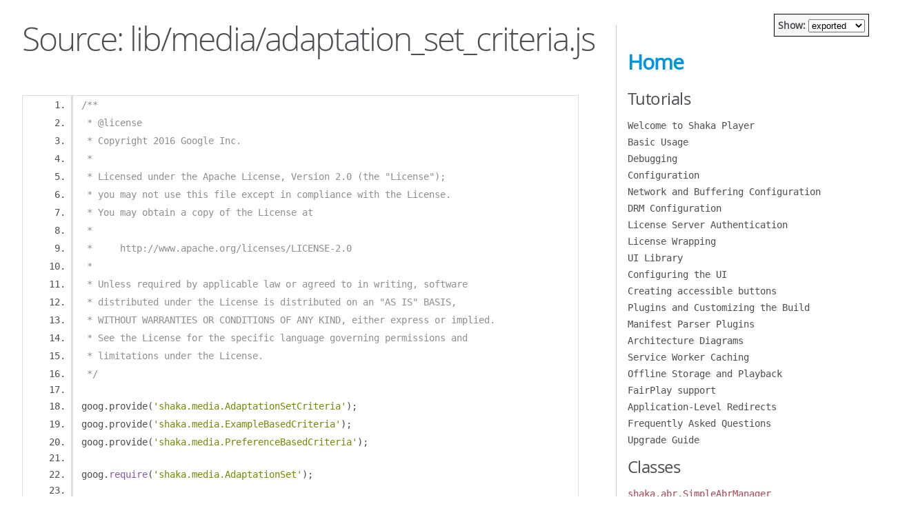

--- FILE ---
content_type: text/html
request_url: https://v2-5-23-dot-shaka-player-demo.appspot.com/docs/api/lib_media_adaptation_set_criteria.js.html
body_size: 6888
content:
<!DOCTYPE html>
<html lang="en">
<head>
    <meta charset="utf-8">
    <title>JSDoc: Source: lib/media/adaptation_set_criteria.js</title>

    <script src="scripts/prettify/prettify.js"> </script>
    <script src="scripts/prettify/lang-css.js"> </script>
    <script src="scripts/show-widget.js"> </script>
    <!--[if lt IE 9]>
      <script src="//html5shiv.googlecode.com/svn/trunk/html5.js"></script>
    <![endif]-->
    <link type="text/css" rel="stylesheet" href="styles/prettify-tomorrow.css">
    <link type="text/css" rel="stylesheet" href="styles/jsdoc-default.css">
</head>

<body>

<div id="main">


    <h1 class="page-title">Source: lib/media/adaptation_set_criteria.js</h1>


    



    
    <section>
        <article>
            <pre class="prettyprint source linenums"><code>/**
 * @license
 * Copyright 2016 Google Inc.
 *
 * Licensed under the Apache License, Version 2.0 (the "License");
 * you may not use this file except in compliance with the License.
 * You may obtain a copy of the License at
 *
 *     http://www.apache.org/licenses/LICENSE-2.0
 *
 * Unless required by applicable law or agreed to in writing, software
 * distributed under the License is distributed on an "AS IS" BASIS,
 * WITHOUT WARRANTIES OR CONDITIONS OF ANY KIND, either express or implied.
 * See the License for the specific language governing permissions and
 * limitations under the License.
 */

goog.provide('shaka.media.AdaptationSetCriteria');
goog.provide('shaka.media.ExampleBasedCriteria');
goog.provide('shaka.media.PreferenceBasedCriteria');

goog.require('shaka.media.AdaptationSet');


/**
 * An adaptation set criteria is a unit of logic that can take a set of
 * variants and return a subset of variants that should (and can) be
 * adapted between.
 *
 * @interface
 */
shaka.media.AdaptationSetCriteria = class {
  /**
   * Take a set of variants, and return a subset of variants that can be
   * adapted between.
   *
   * @param {!Array.&lt;shaka.extern.Variant>} variants
   * @return {!shaka.media.AdaptationSet}
   */
  create(variants) {}
};


/**
 * @implements {shaka.media.AdaptationSetCriteria}
 * @final
 */
shaka.media.ExampleBasedCriteria = class {
  /**
   * @param {shaka.extern.Variant} example
   */
  constructor(example) {
    /** @private {shaka.extern.Variant} */
    this.example_ = example;

    // We can't know if role and label are really important, so we don't use
    // role and label for this.
    const role = '';
    const label = '';
    const channelCount = example.audio &amp;&amp; example.audio.channelsCount ?
                         example.audio.channelsCount :
                         0;

    /** @private {!shaka.media.AdaptationSetCriteria} */
    this.fallback_ = new shaka.media.PreferenceBasedCriteria(
        example.language, role, channelCount, label);
  }

  /** @override */
  create(variants) {
    // We can't assume that the example is in |variants| because it could
    // actually be from another period.
    const shortList = variants.filter((variant) => {
      return shaka.media.AdaptationSet.areAdaptable(this.example_, variant);
    });

    if (shortList.length) {
      // Use the first item in the short list as the root. It should not matter
      // which element we use as all items in the short list should already be
      // compatible.
      return new shaka.media.AdaptationSet(shortList[0], shortList);
    } else {
      return this.fallback_.create(variants);
    }
  }
};


/**
 * @implements {shaka.media.AdaptationSetCriteria}
 * @final
 */
shaka.media.PreferenceBasedCriteria = class {
  /**
   * @param {string} language
   * @param {string} role
   * @param {number} channelCount
   * @param {string=} label
   */
  constructor(language, role, channelCount, label = '') {
    /** @private {string} */
    this.language_ = language;
    /** @private {string} */
    this.role_ = role;
    /** @private {number} */
    this.channelCount_ = channelCount;
    /** @private {string} */
    this.label_ = label;
  }

  /** @override */
  create(variants) {
    const Class = shaka.media.PreferenceBasedCriteria;
    const StreamUtils = shaka.util.StreamUtils;

    let current = [];

    const byLanguage = Class.filterByLanguage_(variants, this.language_);
    const byPrimary = variants.filter((variant) => variant.primary);

    if (byLanguage.length) {
      current = byLanguage;
    } else if (byPrimary.length) {
      current = byPrimary;
    } else {
      current = variants;
    }

    // Now refine the choice based on role preference.  Even the empty string
    // works here, and will match variants without any roles.
    const byRole = Class.filterVariantsByRole_(current, this.role_);
    if (byRole.length) {
      current = byRole;
    } else {
      shaka.log.warning('No exact match for variant role could be found.');
    }

    if (this.channelCount_) {
      const byChannel = StreamUtils.filterVariantsByAudioChannelCount(
          current, this.channelCount_);
      if (byChannel.length) {
        current = byChannel;
      } else {
        shaka.log.warning(
            'No exact match for the channel count could be found.');
      }
    }

    if (this.label_) {
      const byLabel = Class.filterVariantsByLabel_(current, this.label_);
      if (byLabel.length) {
        current = byLabel;
      } else {
        shaka.log.warning('No exact match for variant label could be found.');
      }
    }

    // Make sure we only return a valid adaptation set.
    const set = new shaka.media.AdaptationSet(current[0]);
    for (const variant of current) {
      if (set.canInclude(variant)) {
        set.add(variant);
      }
    }

    return set;
  }

  /**
   * @param {!Array.&lt;shaka.extern.Variant>} variants
   * @param {string} preferredLanguage
   * @return {!Array.&lt;shaka.extern.Variant>}
   * @private
   */
  static filterByLanguage_(variants, preferredLanguage) {
    const LanguageUtils = shaka.util.LanguageUtils;

    /** @type {string} */
    const preferredLocale = LanguageUtils.normalize(preferredLanguage);

    /** @type {?string} */
    const closestLocale = LanguageUtils.findClosestLocale(
        preferredLocale,
        variants.map((variant) => LanguageUtils.getLocaleForVariant(variant)));

    // There were no locales close to what we preferred.
    if (!closestLocale) {
      return [];
    }

    // Find the variants that use the closest variant.
    return variants.filter((variant) => {
      return closestLocale == LanguageUtils.getLocaleForVariant(variant);
    });
  }

  /**
   * Filter Variants by role.
   *
   * @param {!Array.&lt;shaka.extern.Variant>} variants
   * @param {string} preferredRole
   * @return {!Array.&lt;shaka.extern.Variant>}
   * @private
   */
  static filterVariantsByRole_(variants, preferredRole) {
    return variants.filter((variant) => {
      if (!variant.audio) {
        return false;
      }

      if (preferredRole) {
        return variant.audio.roles.includes(preferredRole);
      } else {
        return variant.audio.roles.length == 0;
      }
    });
  }

  /**
   * Filter Variants by label.
   *
   * @param {!Array.&lt;shaka.extern.Variant>} variants
   * @param {string} preferredLabel
   * @return {!Array.&lt;shaka.extern.Variant>}
   * @private
   */
  static filterVariantsByLabel_(variants, preferredLabel) {
    return variants.filter((variant) => {
      if (!variant.audio) {
        return false;
      }

      const label1 = variant.audio.label.toLowerCase();
      const label2 = preferredLabel.toLowerCase();
      return label1 == label2;
    });
  }
};
</code></pre>
        </article>
    </section>




</div>

<nav>
    <div id="showWidget">Show:
        <select id="show" onchange="onShowChange()">
            <option value="exported">exported</option>
            <option value="public">public</option>
            <option value="private">everything</option>
        </select>
    </div>

    <h2><a href="index.html">Home</a></h2><h3>Tutorials</h3><ul><li class=""><a href="tutorial-welcome.html">Welcome to Shaka Player</a></li><li class=""><a href="tutorial-basic-usage.html">Basic Usage</a></li><li class=""><a href="tutorial-debugging.html">Debugging</a></li><li class=""><a href="tutorial-config.html">Configuration</a></li><li class=""><a href="tutorial-network-and-buffering-config.html">Network and Buffering Configuration</a></li><li class=""><a href="tutorial-drm-config.html">DRM Configuration</a></li><li class=""><a href="tutorial-license-server-auth.html">License Server Authentication</a></li><li class=""><a href="tutorial-license-wrapping.html">License Wrapping</a></li><li class=""><a href="tutorial-ui.html">UI Library</a></li><li class=""><a href="tutorial-ui-customization.html">Configuring the UI</a></li><li class=""><a href="tutorial-a11y.html">Creating accessible buttons</a></li><li class=""><a href="tutorial-plugins.html">Plugins and Customizing the Build</a></li><li class=""><a href="tutorial-manifest-parser.html">Manifest Parser Plugins</a></li><li class=""><a href="tutorial-architecture.html">Architecture Diagrams</a></li><li class=""><a href="tutorial-service-worker.html">Service Worker Caching</a></li><li class=""><a href="tutorial-offline.html">Offline Storage and Playback</a></li><li class=""><a href="tutorial-fairplay.html">FairPlay support</a></li><li class=""><a href="tutorial-application-level-redirects.html">Application-Level Redirects</a></li><li class=""><a href="tutorial-faq.html">Frequently Asked Questions</a></li><li class=""><a href="tutorial-upgrade.html">Upgrade Guide</a></li></ul><h3>Classes</h3><ul><li class="access-public"><a href="goog.asserts.html">goog.asserts</a></li><li class="access-public"><a href="shaka.html">shaka</a></li><li class="access-public"><a href="shaka.abr.Ewma.html">shaka.abr.Ewma</a></li><li class="access-public"><a href="shaka.abr.EwmaBandwidthEstimator.html">shaka.abr.EwmaBandwidthEstimator</a></li><li class="access-export"><a href="shaka.abr.SimpleAbrManager.html">shaka.abr.SimpleAbrManager</a></li><li class="access-export"><a href="shaka.cast.CastProxy.html">shaka.cast.CastProxy</a></li><li class="access-export"><a href="shaka.cast.CastReceiver.html">shaka.cast.CastReceiver</a></li><li class="access-public"><a href="shaka.cast.CastSender.html">shaka.cast.CastSender</a></li><li class="access-public"><a href="shaka.cast.CastUtils.html">shaka.cast.CastUtils</a></li><li class="access-public"><a href="shaka.dash.ContentProtection.html">shaka.dash.ContentProtection</a></li><li class="access-export"><a href="shaka.dash.DashParser.html">shaka.dash.DashParser</a></li><li class="access-public"><a href="shaka.dash.MpdUtils.html">shaka.dash.MpdUtils</a></li><li class="access-public"><a href="shaka.dash.SegmentBase.html">shaka.dash.SegmentBase</a></li><li class="access-public"><a href="shaka.dash.SegmentList.html">shaka.dash.SegmentList</a></li><li class="access-public"><a href="shaka.dash.SegmentTemplate.html">shaka.dash.SegmentTemplate</a></li><li class="access-public"><a href="shaka.Deprecate.html">shaka.Deprecate</a></li><li class="access-public"><a href="shaka.deprecate.Enforcer.html">shaka.deprecate.Enforcer</a></li><li class="access-public"><a href="shaka.deprecate.Version.html">shaka.deprecate.Version</a></li><li class="access-public"><a href="shaka.extern.html">shaka.extern</a></li><li class="access-export"><a href="shaka.extern.IUIElement.html">shaka.extern.IUIElement</a></li><li class="access-export"><a href="shaka.extern.IUIRangeElement.html">shaka.extern.IUIRangeElement</a></li><li class="access-export"><a href="shaka.extern.IUISettingsMenu.html">shaka.extern.IUISettingsMenu</a></li><li class="access-public"><a href="shaka.hls.Attribute.html">shaka.hls.Attribute</a></li><li class="access-export"><a href="shaka.hls.HlsParser.html">shaka.hls.HlsParser</a></li><li class="access-public"><a href="shaka.hls.ManifestTextParser.html">shaka.hls.ManifestTextParser</a></li><li class="access-public"><a href="shaka.hls.Playlist.html">shaka.hls.Playlist</a></li><li class="access-public"><a href="shaka.hls.Segment.html">shaka.hls.Segment</a></li><li class="access-public"><a href="shaka.hls.Tag.html">shaka.hls.Tag</a></li><li class="access-export"><a href="shaka.log.html">shaka.log</a></li><li class="access-public"><a href="shaka.media.ActiveStreamMap.html">shaka.media.ActiveStreamMap</a></li><li class="access-public"><a href="shaka.media.ActiveStreamMap.Frame.html">shaka.media.ActiveStreamMap.Frame</a></li><li class="access-public"><a href="shaka.media.AdaptationSet.html">shaka.media.AdaptationSet</a></li><li class="access-public"><a href="shaka.media.BufferingObserver.html">shaka.media.BufferingObserver</a></li><li class="access-public"><a href="shaka.media.DrmEngine.html">shaka.media.DrmEngine</a></li><li class="access-public"><a href="shaka.media.ExampleBasedCriteria.html">shaka.media.ExampleBasedCriteria</a></li><li class="access-public"><a href="shaka.media.GapJumpingController.html">shaka.media.GapJumpingController</a></li><li class="access-export"><a href="shaka.media.InitSegmentReference.html">shaka.media.InitSegmentReference</a></li><li class="access-export"><a href="shaka.media.ManifestParser.html">shaka.media.ManifestParser</a></li><li class="access-public"><a href="shaka.media.MediaSourceEngine.html">shaka.media.MediaSourceEngine</a></li><li class="access-public"><a href="shaka.media.MediaSourcePlayhead.html">shaka.media.MediaSourcePlayhead</a></li><li class="access-public"><a href="shaka.media.MuxJSClosedCaptionParser.html">shaka.media.MuxJSClosedCaptionParser</a></li><li class="access-public"><a href="shaka.media.NoopCaptionParser.html">shaka.media.NoopCaptionParser</a></li><li class="access-public"><a href="shaka.media.PeriodObserver.html">shaka.media.PeriodObserver</a></li><li class="access-public"><a href="shaka.media.PlayheadObserverManager.html">shaka.media.PlayheadObserverManager</a></li><li class="access-public"><a href="shaka.media.PlayRateController.html">shaka.media.PlayRateController</a></li><li class="access-public"><a href="shaka.media.PreferenceBasedCriteria.html">shaka.media.PreferenceBasedCriteria</a></li><li class="access-export"><a href="shaka.media.PresentationTimeline.html">shaka.media.PresentationTimeline</a></li><li class="access-public"><a href="shaka.media.RegionObserver.html">shaka.media.RegionObserver</a></li><li class="access-public"><a href="shaka.media.RegionTimeline.html">shaka.media.RegionTimeline</a></li><li class="access-export"><a href="shaka.media.SegmentIndex.html">shaka.media.SegmentIndex</a></li><li class="access-export"><a href="shaka.media.SegmentReference.html">shaka.media.SegmentReference</a></li><li class="access-public"><a href="shaka.media.SrcEqualsPlayhead.html">shaka.media.SrcEqualsPlayhead</a></li><li class="access-public"><a href="shaka.media.StallDetector.html">shaka.media.StallDetector</a></li><li class="access-public"><a href="shaka.media.StallDetector.MediaElementImplementation.html">shaka.media.StallDetector.MediaElementImplementation</a></li><li class="access-public"><a href="shaka.media.StreamingEngine.html">shaka.media.StreamingEngine</a></li><li class="access-public"><a href="shaka.media.TimeRangesUtils.html">shaka.media.TimeRangesUtils</a></li><li class="access-public"><a href="shaka.media.Transmuxer.html">shaka.media.Transmuxer</a></li><li class="access-public"><a href="shaka.media.VideoWrapper.html">shaka.media.VideoWrapper</a></li><li class="access-public"><a href="shaka.media.VideoWrapper.PlayheadMover.html">shaka.media.VideoWrapper.PlayheadMover</a></li><li class="access-public"><a href="shaka.media.WebmSegmentIndexParser.html">shaka.media.WebmSegmentIndexParser</a></li><li class="access-public"><a href="shaka.net.Backoff.html">shaka.net.Backoff</a></li><li class="access-export"><a href="shaka.net.DataUriPlugin.html">shaka.net.DataUriPlugin</a></li><li class="access-export"><a href="shaka.net.HttpFetchPlugin.html">shaka.net.HttpFetchPlugin</a></li><li class="access-export"><a href="shaka.net.HttpPluginUtils.html">shaka.net.HttpPluginUtils</a></li><li class="access-export"><a href="shaka.net.HttpXHRPlugin.html">shaka.net.HttpXHRPlugin</a></li><li class="access-export"><a href="shaka.net.NetworkingEngine.html">shaka.net.NetworkingEngine</a></li><li class="access-export"><a href="shaka.net.NetworkingEngine.NumBytesRemainingClass.html">shaka.net.NetworkingEngine.NumBytesRemainingClass</a></li><li class="access-export"><a href="shaka.net.NetworkingEngine.PendingRequest.html">shaka.net.NetworkingEngine.PendingRequest</a></li><li class="access-public"><a href="shaka.offline.DownloadManager.html">shaka.offline.DownloadManager</a></li><li class="access-public"><a href="shaka.offline.DownloadProgressEstimator.html">shaka.offline.DownloadProgressEstimator</a></li><li class="access-public"><a href="shaka.offline.indexeddb.BaseStorageCell.html">shaka.offline.indexeddb.BaseStorageCell</a></li><li class="access-public"><a href="shaka.offline.indexeddb.DBConnection.html">shaka.offline.indexeddb.DBConnection</a></li><li class="access-public"><a href="shaka.offline.indexeddb.DBOperation.html">shaka.offline.indexeddb.DBOperation</a></li><li class="access-public"><a href="shaka.offline.indexeddb.EmeSessionStorageCell.html">shaka.offline.indexeddb.EmeSessionStorageCell</a></li><li class="access-public"><a href="shaka.offline.indexeddb.StorageMechanism.html">shaka.offline.indexeddb.StorageMechanism</a></li><li class="access-public"><a href="shaka.offline.indexeddb.V1StorageCell.html">shaka.offline.indexeddb.V1StorageCell</a></li><li class="access-public"><a href="shaka.offline.indexeddb.V2StorageCell.html">shaka.offline.indexeddb.V2StorageCell</a></li><li class="access-public"><a href="shaka.offline.ManifestConverter.html">shaka.offline.ManifestConverter</a></li><li class="access-public"><a href="shaka.offline.OfflineManifestParser.html">shaka.offline.OfflineManifestParser</a></li><li class="access-export"><a href="shaka.offline.OfflineScheme.html">shaka.offline.OfflineScheme</a></li><li class="access-public"><a href="shaka.offline.OfflineUri.html">shaka.offline.OfflineUri</a></li><li class="access-public"><a href="shaka.offline.SessionDeleter.html">shaka.offline.SessionDeleter</a></li><li class="access-export"><a href="shaka.offline.Storage.html">shaka.offline.Storage</a></li><li class="access-public"><a href="shaka.offline.StorageMuxer.html">shaka.offline.StorageMuxer</a></li><li class="access-public"><a href="shaka.offline.StoredContentUtils.html">shaka.offline.StoredContentUtils</a></li><li class="access-public"><a href="shaka.offline.StreamBandwidthEstimator.html">shaka.offline.StreamBandwidthEstimator</a></li><li class="access-export"><a href="shaka.Player.html">shaka.Player</a></li><li class="access-export"><a href="shaka.polyfill.html">shaka.polyfill</a></li><li class="access-public"><a href="shaka.polyfill.EncryptionScheme.html">shaka.polyfill.EncryptionScheme</a></li><li class="access-public"><a href="shaka.polyfill.Fullscreen.html">shaka.polyfill.Fullscreen</a></li><li class="access-public"><a href="shaka.polyfill.InputEvent.html">shaka.polyfill.InputEvent</a></li><li class="access-public"><a href="shaka.polyfill.Languages.html">shaka.polyfill.Languages</a></li><li class="access-public"><a href="shaka.polyfill.MathRound.html">shaka.polyfill.MathRound</a></li><li class="access-public"><a href="shaka.polyfill.MediaSource.html">shaka.polyfill.MediaSource</a></li><li class="access-public"><a href="shaka.polyfill.PatchedMediaKeysApple.html">shaka.polyfill.PatchedMediaKeysApple</a></li><li class="access-public"><a href="shaka.polyfill.PatchedMediaKeysApple.MediaKeys.html">shaka.polyfill.PatchedMediaKeysApple.MediaKeys</a></li><li class="access-public"><a href="shaka.polyfill.PatchedMediaKeysApple.MediaKeySession.html">shaka.polyfill.PatchedMediaKeysApple.MediaKeySession</a></li><li class="access-public"><a href="shaka.polyfill.PatchedMediaKeysApple.MediaKeyStatusMap.html">shaka.polyfill.PatchedMediaKeysApple.MediaKeyStatusMap</a></li><li class="access-public"><a href="shaka.polyfill.PatchedMediaKeysApple.MediaKeySystemAccess.html">shaka.polyfill.PatchedMediaKeysApple.MediaKeySystemAccess</a></li><li class="access-public"><a href="shaka.polyfill.PatchedMediaKeysMs.html">shaka.polyfill.PatchedMediaKeysMs</a></li><li class="access-public"><a href="shaka.polyfill.PatchedMediaKeysMs.MediaKeys.html">shaka.polyfill.PatchedMediaKeysMs.MediaKeys</a></li><li class="access-public"><a href="shaka.polyfill.PatchedMediaKeysMs.MediaKeySession.html">shaka.polyfill.PatchedMediaKeysMs.MediaKeySession</a></li><li class="access-public"><a href="shaka.polyfill.PatchedMediaKeysMs.MediaKeyStatusMap.html">shaka.polyfill.PatchedMediaKeysMs.MediaKeyStatusMap</a></li><li class="access-public"><a href="shaka.polyfill.PatchedMediaKeysMs.MediaKeySystemAccess.html">shaka.polyfill.PatchedMediaKeysMs.MediaKeySystemAccess</a></li><li class="access-public"><a href="shaka.polyfill.PatchedMediaKeysNop.html">shaka.polyfill.PatchedMediaKeysNop</a></li><li class="access-public"><a href="shaka.polyfill.PatchedMediaKeysNop.MediaKeys.html">shaka.polyfill.PatchedMediaKeysNop.MediaKeys</a></li><li class="access-public"><a href="shaka.polyfill.PatchedMediaKeysNop.MediaKeySystemAccess.html">shaka.polyfill.PatchedMediaKeysNop.MediaKeySystemAccess</a></li><li class="access-public"><a href="shaka.polyfill.PatchedMediaKeysWebkit.html">shaka.polyfill.PatchedMediaKeysWebkit</a></li><li class="access-public"><a href="shaka.polyfill.PatchedMediaKeysWebkit.MediaKeys.html">shaka.polyfill.PatchedMediaKeysWebkit.MediaKeys</a></li><li class="access-public"><a href="shaka.polyfill.PatchedMediaKeysWebkit.MediaKeySession.html">shaka.polyfill.PatchedMediaKeysWebkit.MediaKeySession</a></li><li class="access-public"><a href="shaka.polyfill.PatchedMediaKeysWebkit.MediaKeyStatusMap.html">shaka.polyfill.PatchedMediaKeysWebkit.MediaKeyStatusMap</a></li><li class="access-public"><a href="shaka.polyfill.PatchedMediaKeysWebkit.MediaKeySystemAccess.html">shaka.polyfill.PatchedMediaKeysWebkit.MediaKeySystemAccess</a></li><li class="access-public"><a href="shaka.polyfill.PiPWebkit.html">shaka.polyfill.PiPWebkit</a></li><li class="access-public"><a href="shaka.polyfill.VideoPlaybackQuality.html">shaka.polyfill.VideoPlaybackQuality</a></li><li class="access-public"><a href="shaka.polyfill.VideoPlayPromise.html">shaka.polyfill.VideoPlayPromise</a></li><li class="access-public"><a href="shaka.polyfill.VTTCue.html">shaka.polyfill.VTTCue</a></li><li class="access-public"><a href="shaka.routing.Walker.html">shaka.routing.Walker</a></li><li class="access-export"><a href="shaka.text.Cue.html">shaka.text.Cue</a></li><li class="access-export"><a href="shaka.text.CueRegion.html">shaka.text.CueRegion</a></li><li class="access-export"><a href="shaka.text.Mp4TtmlParser.html">shaka.text.Mp4TtmlParser</a></li><li class="access-export"><a href="shaka.text.Mp4VttParser.html">shaka.text.Mp4VttParser</a></li><li class="access-export"><a href="shaka.text.SimpleTextDisplayer.html">shaka.text.SimpleTextDisplayer</a></li><li class="access-public"><a href="shaka.text.TextEngine.html">shaka.text.TextEngine</a></li><li class="access-export"><a href="shaka.text.TtmlTextParser.html">shaka.text.TtmlTextParser</a></li><li class="access-private"><a href="shaka.text.TtmlTextParser.RateInfo_.html">shaka.text.TtmlTextParser.RateInfo_</a></li><li class="access-export"><a href="shaka.text.VttTextParser.html">shaka.text.VttTextParser</a></li><li class="access-export"><a href="shaka.ui.AudioLanguageSelection.html">shaka.ui.AudioLanguageSelection</a></li><li class="access-public"><a href="shaka.ui.AudioLanguageSelection.Factory.html">shaka.ui.AudioLanguageSelection.Factory</a></li><li class="access-export"><a href="shaka.ui.BigPlayButton.html">shaka.ui.BigPlayButton</a></li><li class="access-export"><a href="shaka.ui.CastButton.html">shaka.ui.CastButton</a></li><li class="access-public"><a href="shaka.ui.CastButton.Factory.html">shaka.ui.CastButton.Factory</a></li><li class="access-export"><a href="shaka.ui.Controls.html">shaka.ui.Controls</a></li><li class="access-export"><a href="shaka.ui.Element.html">shaka.ui.Element</a></li><li class="access-export"><a href="shaka.ui.FastForwardButton.html">shaka.ui.FastForwardButton</a></li><li class="access-public"><a href="shaka.ui.FastForwardButton.Factory.html">shaka.ui.FastForwardButton.Factory</a></li><li class="access-export"><a href="shaka.ui.FullscreenButton.html">shaka.ui.FullscreenButton</a></li><li class="access-public"><a href="shaka.ui.FullscreenButton.Factory.html">shaka.ui.FullscreenButton.Factory</a></li><li class="access-export"><a href="shaka.ui.Localization.html">shaka.ui.Localization</a></li><li class="access-export"><a href="shaka.ui.MuteButton.html">shaka.ui.MuteButton</a></li><li class="access-public"><a href="shaka.ui.MuteButton.Factory.html">shaka.ui.MuteButton.Factory</a></li><li class="access-export"><a href="shaka.ui.OverflowMenu.html">shaka.ui.OverflowMenu</a></li><li class="access-public"><a href="shaka.ui.OverflowMenu.Factory.html">shaka.ui.OverflowMenu.Factory</a></li><li class="access-export"><a href="shaka.ui.Overlay.html">shaka.ui.Overlay</a></li><li class="access-export"><a href="shaka.ui.PipButton.html">shaka.ui.PipButton</a></li><li class="access-public"><a href="shaka.ui.PipButton.Factory.html">shaka.ui.PipButton.Factory</a></li><li class="access-export"><a href="shaka.ui.PlayButton.html">shaka.ui.PlayButton</a></li><li class="access-export"><a href="shaka.ui.PresentationTimeTracker.html">shaka.ui.PresentationTimeTracker</a></li><li class="access-public"><a href="shaka.ui.PresentationTimeTracker.Factory.html">shaka.ui.PresentationTimeTracker.Factory</a></li><li class="access-export"><a href="shaka.ui.RangeElement.html">shaka.ui.RangeElement</a></li><li class="access-export"><a href="shaka.ui.ResolutionSelection.html">shaka.ui.ResolutionSelection</a></li><li class="access-public"><a href="shaka.ui.ResolutionSelection.Factory.html">shaka.ui.ResolutionSelection.Factory</a></li><li class="access-export"><a href="shaka.ui.RewindButton.html">shaka.ui.RewindButton</a></li><li class="access-public"><a href="shaka.ui.RewindButton.Factory.html">shaka.ui.RewindButton.Factory</a></li><li class="access-export"><a href="shaka.ui.SeekBar.html">shaka.ui.SeekBar</a></li><li class="access-export"><a href="shaka.ui.SettingsMenu.html">shaka.ui.SettingsMenu</a></li><li class="access-export"><a href="shaka.ui.SmallPlayButton.html">shaka.ui.SmallPlayButton</a></li><li class="access-public"><a href="shaka.ui.SmallPlayButton.Factory.html">shaka.ui.SmallPlayButton.Factory</a></li><li class="access-export"><a href="shaka.ui.Spacer.html">shaka.ui.Spacer</a></li><li class="access-public"><a href="shaka.ui.Spacer.Factory.html">shaka.ui.Spacer.Factory</a></li><li class="access-export"><a href="shaka.ui.TextDisplayer.html">shaka.ui.TextDisplayer</a></li><li class="access-export"><a href="shaka.ui.TextSelection.html">shaka.ui.TextSelection</a></li><li class="access-public"><a href="shaka.ui.TextSelection.Factory.html">shaka.ui.TextSelection.Factory</a></li><li class="access-export"><a href="shaka.ui.VolumeBar.html">shaka.ui.VolumeBar</a></li><li class="access-public"><a href="shaka.ui.VolumeBar.Factory.html">shaka.ui.VolumeBar.Factory</a></li><li class="access-export"><a href="shaka.util.AbortableOperation.html">shaka.util.AbortableOperation</a></li><li class="access-public"><a href="shaka.util.ArrayUtils.html">shaka.util.ArrayUtils</a></li><li class="access-export"><a href="shaka.util.DataViewReader.html">shaka.util.DataViewReader</a></li><li class="access-public"><a href="shaka.util.DelayedTick.html">shaka.util.DelayedTick</a></li><li class="access-public"><a href="shaka.util.Destroyer.html">shaka.util.Destroyer</a></li><li class="access-public"><a href="shaka.util.EbmlElement.html">shaka.util.EbmlElement</a></li><li class="access-public"><a href="shaka.util.EbmlParser.html">shaka.util.EbmlParser</a></li><li class="access-export"><a href="shaka.util.Error.html">shaka.util.Error</a></li><li class="access-export"><a href="shaka.util.EventManager.html">shaka.util.EventManager</a></li><li class="access-private"><a href="shaka.util.EventManager.Binding_.html">shaka.util.EventManager.Binding_</a></li><li class="access-export"><a href="shaka.util.FairPlayUtils.html">shaka.util.FairPlayUtils</a></li><li class="access-export"><a href="shaka.util.FakeEvent.html">shaka.util.FakeEvent</a></li><li class="access-export"><a href="shaka.util.FakeEventTarget.html">shaka.util.FakeEventTarget</a></li><li class="access-public"><a href="shaka.util.Functional.html">shaka.util.Functional</a></li><li class="access-public"><a href="shaka.util.Iterables.html">shaka.util.Iterables</a></li><li class="access-public"><a href="shaka.util.LanguageUtils.html">shaka.util.LanguageUtils</a></li><li class="access-public"><a href="shaka.util.ManifestFilter.html">shaka.util.ManifestFilter</a></li><li class="access-public"><a href="shaka.util.ManifestFilter.VariantCodecSummary.html">shaka.util.ManifestFilter.VariantCodecSummary</a></li><li class="access-public"><a href="shaka.util.ManifestFilter.VariantCodecSummarySet.html">shaka.util.ManifestFilter.VariantCodecSummarySet</a></li><li class="access-public"><a href="shaka.util.ManifestParserUtils.html">shaka.util.ManifestParserUtils</a></li><li class="access-public"><a href="shaka.util.MapUtils.html">shaka.util.MapUtils</a></li><li class="access-public"><a href="shaka.util.MimeUtils.html">shaka.util.MimeUtils</a></li><li class="access-export"><a href="shaka.util.Mp4Parser.html">shaka.util.Mp4Parser</a></li><li class="access-public"><a href="shaka.util.MultiMap.html">shaka.util.MultiMap</a></li><li class="access-public"><a href="shaka.util.Networking.html">shaka.util.Networking</a></li><li class="access-public"><a href="shaka.util.OperationManager.html">shaka.util.OperationManager</a></li><li class="access-public"><a href="shaka.util.Periods.html">shaka.util.Periods</a></li><li class="access-public"><a href="shaka.util.Platform.html">shaka.util.Platform</a></li><li class="access-export"><a href="shaka.util.PlayerConfiguration.html">shaka.util.PlayerConfiguration</a></li><li class="access-public"><a href="shaka.util.Pssh.html">shaka.util.Pssh</a></li><li class="access-public"><a href="shaka.util.PublicPromise.html">shaka.util.PublicPromise</a></li><li class="access-public"><a href="shaka.util.StateHistory.html">shaka.util.StateHistory</a></li><li class="access-public"><a href="shaka.util.Stats.html">shaka.util.Stats</a></li><li class="access-public"><a href="shaka.util.StreamUtils.html">shaka.util.StreamUtils</a></li><li class="access-export"><a href="shaka.util.StringUtils.html">shaka.util.StringUtils</a></li><li class="access-public"><a href="shaka.util.SwitchHistory.html">shaka.util.SwitchHistory</a></li><li class="access-public"><a href="shaka.util.TextParser.html">shaka.util.TextParser</a></li><li class="access-export"><a href="shaka.util.Timer.html">shaka.util.Timer</a></li><li class="access-export"><a href="shaka.util.Uint8ArrayUtils.html">shaka.util.Uint8ArrayUtils</a></li><li class="access-public"><a href="shaka.util.XmlUtils.html">shaka.util.XmlUtils</a></li></ul><h3>Interfaces</h3><ul><li class="access-export"><a href="shaka.extern.AbrManager.html">shaka.extern.AbrManager</a></li><li class="access-export"><a href="shaka.extern.Cue.html">shaka.extern.Cue</a></li><li class="access-export"><a href="shaka.extern.CueRegion.html">shaka.extern.CueRegion</a></li><li class="access-public"><a href="shaka.extern.EmeSessionStorageCell.html">shaka.extern.EmeSessionStorageCell</a></li><li class="access-export"><a href="shaka.extern.Error.html">shaka.extern.Error</a></li><li class="access-export"><a href="shaka.extern.IAbortableOperation.html">shaka.extern.IAbortableOperation</a></li><li class="access-export"><a href="shaka.extern.IUIElement.Factory.html">shaka.extern.IUIElement.Factory</a></li><li class="access-export"><a href="shaka.extern.ManifestParser.html">shaka.extern.ManifestParser</a></li><li class="access-public"><a href="shaka.extern.StorageCell.html">shaka.extern.StorageCell</a></li><li class="access-public"><a href="shaka.extern.StorageMechanism.html">shaka.extern.StorageMechanism</a></li><li class="access-export"><a href="shaka.extern.TextDisplayer.html">shaka.extern.TextDisplayer</a></li><li class="access-export"><a href="shaka.extern.TextParser.html">shaka.extern.TextParser</a></li><li class="access-public"><a href="shaka.media.AdaptationSetCriteria.html">shaka.media.AdaptationSetCriteria</a></li><li class="access-public"><a href="shaka.media.IClosedCaptionParser.html">shaka.media.IClosedCaptionParser</a></li><li class="access-public"><a href="shaka.media.IPlayheadObserver.html">shaka.media.IPlayheadObserver</a></li><li class="access-public"><a href="shaka.media.Playhead.html">shaka.media.Playhead</a></li><li class="access-public"><a href="shaka.media.StallDetector.Implementation.html">shaka.media.StallDetector.Implementation</a></li><li class="access-export"><a href="shaka.util.IDestroyable.html">shaka.util.IDestroyable</a></li><li class="access-export"><a href="shaka.util.IReleasable.html">shaka.util.IReleasable</a></li></ul><h3>Events</h3><ul><li class="access-export"><a href="shaka.cast.CastProxy.html#.event:CastStatusChangedEvent">shaka.cast.CastProxy.CastStatusChangedEvent</a></li><li class="access-export"><a href="shaka.net.NetworkingEngine.html#.event:RetryEvent">shaka.net.NetworkingEngine.RetryEvent</a></li><li class="access-export"><a href="shaka.Player.html#.event:AbrStatusChangedEvent">shaka.Player.AbrStatusChangedEvent</a></li><li class="access-export"><a href="shaka.Player.html#.event:AdaptationEvent">shaka.Player.AdaptationEvent</a></li><li class="access-export"><a href="shaka.Player.html#.event:BufferingEvent">shaka.Player.BufferingEvent</a></li><li class="access-export"><a href="shaka.Player.html#.event:DrmSessionUpdateEvent">shaka.Player.DrmSessionUpdateEvent</a></li><li class="access-export"><a href="shaka.Player.html#.event:EmsgEvent">shaka.Player.EmsgEvent</a></li><li class="access-export"><a href="shaka.Player.html#.event:ErrorEvent">shaka.Player.ErrorEvent</a></li><li class="access-export"><a href="shaka.Player.html#.event:ExpirationUpdatedEvent">shaka.Player.ExpirationUpdatedEvent</a></li><li class="access-export"><a href="shaka.Player.html#.event:LargeGapEvent">shaka.Player.LargeGapEvent</a></li><li class="access-export"><a href="shaka.Player.html#.event:LoadedEvent">shaka.Player.LoadedEvent</a></li><li class="access-export"><a href="shaka.Player.html#.event:LoadingEvent">shaka.Player.LoadingEvent</a></li><li class="access-export"><a href="shaka.Player.html#.event:ManifestParsedEvent">shaka.Player.ManifestParsedEvent</a></li><li class="access-export"><a href="shaka.Player.html#.event:StateChangeEvent">shaka.Player.StateChangeEvent</a></li><li class="access-export"><a href="shaka.Player.html#.event:StateIdleEvent">shaka.Player.StateIdleEvent</a></li><li class="access-export"><a href="shaka.Player.html#.event:StreamingEvent">shaka.Player.StreamingEvent</a></li><li class="access-export"><a href="shaka.Player.html#.event:TextChangedEvent">shaka.Player.TextChangedEvent</a></li><li class="access-export"><a href="shaka.Player.html#.event:TextTrackVisibilityEvent">shaka.Player.TextTrackVisibilityEvent</a></li><li class="access-export"><a href="shaka.Player.html#.event:TimelineRegionAddedEvent">shaka.Player.TimelineRegionAddedEvent</a></li><li class="access-export"><a href="shaka.Player.html#.event:TimelineRegionEnterEvent">shaka.Player.TimelineRegionEnterEvent</a></li><li class="access-export"><a href="shaka.Player.html#.event:TimelineRegionExitEvent">shaka.Player.TimelineRegionExitEvent</a></li><li class="access-export"><a href="shaka.Player.html#.event:TracksChangedEvent">shaka.Player.TracksChangedEvent</a></li><li class="access-export"><a href="shaka.Player.html#.event:UnloadingEvent">shaka.Player.UnloadingEvent</a></li><li class="access-export"><a href="shaka.Player.html#.event:VariantChangedEvent">shaka.Player.VariantChangedEvent</a></li><li class="access-export"><a href="shaka.ui.Controls.html#event:CaptionSelectionUpdatedEvent">shaka.ui.Controls#CaptionSelectionUpdatedEvent</a></li><li class="access-export"><a href="shaka.ui.Controls.html#event:CastStatusChangedEvent">shaka.ui.Controls#CastStatusChangedEvent</a></li><li class="access-export"><a href="shaka.ui.Controls.html#event:ErrorEvent">shaka.ui.Controls#ErrorEvent</a></li><li class="access-export"><a href="shaka.ui.Controls.html#event:LanguageSelectionUpdatedEvent">shaka.ui.Controls#LanguageSelectionUpdatedEvent</a></li><li class="access-export"><a href="shaka.ui.Controls.html#event:ResolutionSelectionUpdatedEvent">shaka.ui.Controls#ResolutionSelectionUpdatedEvent</a></li><li class="access-export"><a href="shaka.ui.Controls.html#event:SubMenuOpenEvent">shaka.ui.Controls#SubMenuOpenEvent</a></li><li class="access-export"><a href="shaka.ui.Controls.html#event:TimeAndSeekRangeUpdatedEvent">shaka.ui.Controls#TimeAndSeekRangeUpdatedEvent</a></li><li class="access-export"><a href="shaka.ui.Controls.html#event:UIUpdatedEvent">shaka.ui.Controls#UIUpdatedEvent</a></li></ul>
</nav>

<br class="clear">

<footer>
    Documentation generated by <a href="https://github.com/jsdoc3/jsdoc">JSDoc 4.0.0-dev</a> on Wed Jun 16 2021 15:52:25 GMT-0700 (Pacific Daylight Time)
</footer>

<script> initShowWidget(); </script>
<script> prettyPrint(); </script>
<script src="scripts/linenumber.js"> </script>
</body>
</html>


--- FILE ---
content_type: text/css
request_url: https://v2-5-23-dot-shaka-player-demo.appspot.com/docs/api/styles/prettify-tomorrow.css
body_size: 638
content:
/* Tomorrow Theme */
/* Original theme - https://github.com/chriskempson/tomorrow-theme */
/* Pretty printing styles. Used with prettify.js. */
/* SPAN elements with the classes below are added by prettyprint. */
/* plain text */
.pln {
  color: #4d4d4c; }

@media screen {
  /* string content */
  .str {
    color: #718c00; }

  /* a keyword */
  .kwd {
    color: #8959a8; }

  /* a comment */
  .com {
    color: #8e908c; }

  /* a type name */
  .typ {
    color: #4271ae; }

  /* a literal value */
  .lit {
    color: #f5871f; }

  /* punctuation */
  .pun {
    color: #4d4d4c; }

  /* lisp open bracket */
  .opn {
    color: #4d4d4c; }

  /* lisp close bracket */
  .clo {
    color: #4d4d4c; }

  /* a markup tag name */
  .tag {
    color: #c82829; }

  /* a markup attribute name */
  .atn {
    color: #f5871f; }

  /* a markup attribute value */
  .atv {
    color: #3e999f; }

  /* a declaration */
  .dec {
    color: #f5871f; }

  /* a variable name */
  .var {
    color: #c82829; }

  /* a function name */
  .fun {
    color: #4271ae; } }
/* Use higher contrast and text-weight for printable form. */
@media print, projection {
  .str {
    color: #060; }

  .kwd {
    color: #006;
    font-weight: bold; }

  .com {
    color: #600;
    font-style: italic; }

  .typ {
    color: #404;
    font-weight: bold; }

  .lit {
    color: #044; }

  .pun, .opn, .clo {
    color: #440; }

  .tag {
    color: #006;
    font-weight: bold; }

  .atn {
    color: #404; }

  .atv {
    color: #060; } }
/* Style */
/*
pre.prettyprint {
  background: white;
  font-family: Consolas, Monaco, 'Andale Mono', monospace;
  font-size: 12px;
  line-height: 1.5;
  border: 1px solid #ccc;
  padding: 10px; }
*/

/* Specify class=linenums on a pre to get line numbering */
ol.linenums {
  margin-top: 0;
  margin-bottom: 0; }

/* IE indents via margin-left */
li.L0,
li.L1,
li.L2,
li.L3,
li.L4,
li.L5,
li.L6,
li.L7,
li.L8,
li.L9 {
  /* */ }

/* Alternate shading for lines */
li.L1,
li.L3,
li.L5,
li.L7,
li.L9 {
  /* */ }


--- FILE ---
content_type: text/css
request_url: https://v2-5-23-dot-shaka-player-demo.appspot.com/docs/api/styles/jsdoc-default.css
body_size: 1940
content:
@font-face {
    font-family: 'Open Sans';
    font-weight: normal;
    font-style: normal;
    src: url('../fonts/OpenSans-Regular-webfont.eot');
    src:
        local('Open Sans'),
        local('OpenSans'),
        url('../fonts/OpenSans-Regular-webfont.eot?#iefix') format('embedded-opentype'),
        url('../fonts/OpenSans-Regular-webfont.woff') format('woff'),
        url('../fonts/OpenSans-Regular-webfont.svg#open_sansregular') format('svg');
}

@font-face {
    font-family: 'Open Sans Light';
    font-weight: normal;
    font-style: normal;
    src: url('../fonts/OpenSans-Light-webfont.eot');
    src:
        local('Open Sans Light'),
        local('OpenSans Light'),
        url('../fonts/OpenSans-Light-webfont.eot?#iefix') format('embedded-opentype'),
        url('../fonts/OpenSans-Light-webfont.woff') format('woff'),
        url('../fonts/OpenSans-Light-webfont.svg#open_sanslight') format('svg');
}

html
{
    overflow: auto;
    background-color: #fff;
    font-size: 14px;
}

body
{
    font-family: 'Open Sans', sans-serif;
    line-height: 1.5;
    color: #4d4e53;
    background-color: white;
}

a, a:visited, a:active {
    color: #0095dd;
    text-decoration: none;
}

a:hover {
    text-decoration: underline;
}

header
{
    display: block;
    padding: 0px 4px;
}

tt, code, kbd, samp {
    font-family: Consolas, Monaco, 'Andale Mono', monospace;
    background-color: #eee;
}

.class-description {
    font-size: 130%;
    line-height: 140%;
    margin-bottom: 1em;
    margin-top: 1em;
}

.class-description:empty {
    margin: 0;
}

#main {
    float: left;
    width: 70%;
}

article dl {
    margin-bottom: 40px;
}

article img {
  max-width: 100%;
}

section
{
    display: block;
    background-color: #fff;
    padding: 12px 24px;
    border-bottom: 1px solid #ccc;
    margin-right: 30px;
}

.variation {
    display: none;
}

.signature-attributes {
    font-size: 60%;
    color: #aaa;
    font-style: italic;
    font-weight: lighter;
}

nav
{
    display: block;
    float: right;
    margin-top: 28px;
    width: 30%;
    box-sizing: border-box;
    border-left: 1px solid #ccc;
    padding-left: 16px;
}

nav ul {
    font-family: 'Lucida Grande', 'Lucida Sans Unicode', arial, sans-serif;
    font-size: 100%;
    line-height: 17px;
    padding: 0;
    margin: 0;
    list-style-type: none;
}

nav ul a, nav ul a:visited, nav ul a:active {
    font-family: Consolas, Monaco, 'Andale Mono', monospace;
    line-height: 18px;
    color: #4D4E53;
}

nav h3 {
    margin-top: 12px;
}

nav li {
    margin-top: 6px;
}

footer {
    display: block;
    padding: 6px;
    margin-top: 12px;
    font-style: italic;
    font-size: 90%;
}

h1, h2, h3, h4 {
    font-weight: 200;
    margin: 0;
    margin-top: 32px;
}

h1
{
    font-family: 'Open Sans Light', sans-serif;
    font-size: 48px;
    letter-spacing: -2px;
    margin: 12px 24px 20px;
}

h2, h3.subsection-title
{
    font-size: 30px;
    font-weight: 700;
    letter-spacing: -1px;
    margin-bottom: 12px;
}

h3
{
    font-size: 24px;
    letter-spacing: -0.5px;
    margin-bottom: 12px;
}

h4
{
    font-size: 18px;
    letter-spacing: -0.33px;
    margin-bottom: 12px;
    color: #4d4e53;
}

h5, .container-overview .subsection-title
{
    font-size: 120%;
    font-weight: bold;
    letter-spacing: -0.01em;
    margin: 8px 0 3px 0;
}

h6
{
    font-size: 100%;
    letter-spacing: -0.01em;
    margin: 6px 0 3px 0;
    font-style: italic;
}

table
{
    border-spacing: 0;
    border: 0;
    border-collapse: collapse;
}

td, th
{
    border: 1px solid #ddd;
    margin: 0px;
    text-align: left;
    vertical-align: top;
    padding: 4px 6px;
    display: table-cell;
}

thead tr
{
    background-color: #ddd;
    font-weight: bold;
}

th { border-right: 1px solid #aaa; }
tr > th:last-child { border-right: 1px solid #ddd; }

/* enums that are focused by the URL fragment */
tr.enum:target
{
    border: red 2px solid;
}

.ancestors, .attribs { color: #999; }
.ancestors a, .attribs a
{
    color: #999 !important;
    text-decoration: none;
}

.clear
{
    clear: both;
}

.important
{
    font-weight: bold;
    color: #950B02;
}

.yes-def {
    text-indent: -1000px;
}

.type-signature {
    color: #aaa;
}

.name, .signature {
    font-family: Consolas, Monaco, 'Andale Mono', monospace;
}

.details { margin-top: 14px; border-left: 2px solid #DDD; }
.details dt { width: 120px; float: left; padding-left: 10px;  padding-top: 6px; }
.details dd { margin-left: 70px; }
.details ul { margin: 0; }
.details ul { list-style-type: none; }
.details li { margin-left: 30px; padding-top: 6px; }
.details pre.prettyprint { margin: 0 }
.details .object-value { padding-top: 0; }

.description {
    margin-bottom: 1em;
    margin-top: 1em;
}

.code-caption
{
    font-style: italic;
    font-size: 107%;
    margin: 0;
}

.prettyprint
{
    border: 1px solid #ddd;
    width: 80%;
    overflow: auto;
}

.prettyprint.source {
    width: inherit;
}

.prettyprint code
{
    font-size: 100%;
    line-height: 18px;
    display: block;
    padding: 4px 12px;
    margin: 0;
    background-color: #fff;
    color: #4D4E53;
}

.prettyprint code span.line
{
  display: inline-block;
}

.prettyprint.linenums
{
  padding-left: 70px;
  -webkit-user-select: none;
  -moz-user-select: none;
  -ms-user-select: none;
  user-select: none;
}

.prettyprint.linenums ol
{
  padding-left: 0;
}

.prettyprint.linenums li
{
  border-left: 3px #ddd solid;
}

.prettyprint.linenums li.selected,
.prettyprint.linenums li.selected *
{
  background-color: lightyellow;
}

.prettyprint.linenums li *
{
  -webkit-user-select: text;
  -moz-user-select: text;
  -ms-user-select: text;
  user-select: text;
}

.params .name, .props .name, .name code {
    color: #4D4E53;
    font-family: Consolas, Monaco, 'Andale Mono', monospace;
    font-size: 100%;
}

.params td.description > p:first-child,
.props td.description > p:first-child
{
    margin-top: 0;
    padding-top: 0;
}

.params td.description > p:last-child,
.props td.description > p:last-child
{
    margin-bottom: 0;
    padding-bottom: 0;
}

.disabled {
    color: #454545;
}

/* A container for the purpose of showing/hiding based on access. */
div.access-container {
    margin: 0;
}

/* Special coloring for exported parts of the API. */
.access-export .name,
li.access-export a, li.access-export a:active, li.access-export a:visited {
    color: #ad4353;
}

/* Defaults, used before show/hide is applied in JavaScript */
.access-export {
    display: block;
}
.access-public,
.access-private {
    display: none;
}

/* Override if shown */
.access-public.show,
.access-private.show {
    display: block;
}

/* The controls for showing/hiding based on access. */
#showWidget {
    position: fixed;
    right: 20px;
    top: 20px;
    padding: 5px;

    font-weight: bold;
    background-color: rgba(240, 240, 240, 0.6);
    border: black 1px solid;
}


--- FILE ---
content_type: application/javascript
request_url: https://v2-5-23-dot-shaka-player-demo.appspot.com/docs/api/scripts/show-widget.js
body_size: 698
content:
/**
 * @license
 * Copyright 2016 Google Inc.
 *
 * Licensed under the Apache License, Version 2.0 (the "License");
 * you may not use this file except in compliance with the License.
 * You may obtain a copy of the License at
 *
 *     http://www.apache.org/licenses/LICENSE-2.0
 *
 * Unless required by applicable law or agreed to in writing, software
 * distributed under the License is distributed on an "AS IS" BASIS,
 * WITHOUT WARRANTIES OR CONDITIONS OF ANY KIND, either express or implied.
 * See the License for the specific language governing permissions and
 * limitations under the License.
 */

/**
 * @fileoverview Code to show and hide classes in the docs based on their
 * access: private, public, or exported.
 *
 * Written and maintained by Shaka Player team.
 */

function onShowChange() {
  var value = document.getElementById('show').value;
  localStorage.setItem('show', value);


  var setVisibilityByAccess = function(access, visible) {
    var selector = '.access-' + access;
    var list = document.querySelectorAll(selector);
    // querySelectorAll returns an array-like object, not an array.
    Array.prototype.forEach.call(list, function(element) {
      if (visible) {
        element.classList.add('show');
      } else {
        element.classList.remove('show');
      }
    });
  };

  if (value == 'exported') {
    setVisibilityByAccess('public', false);
    setVisibilityByAccess('private', false);
  } else if (value == 'public') {
    setVisibilityByAccess('public', true);
    setVisibilityByAccess('private', false);
  } else {
    setVisibilityByAccess('public', true);
    setVisibilityByAccess('private', true);
  }
}

function initShowWidget() {
  // get the previous setting from storage and populate the form.
  var storedSetting = localStorage.getItem('show');
  document.getElementById('show').value = storedSetting;

  if (!document.getElementById('show').value) {
    // fix nonsense, missing, or corrupted values.
    document.getElementById('show').value = 'exported';
  }

  // enact the setting we loaded.
  onShowChange();
}


--- FILE ---
content_type: application/javascript
request_url: https://v2-5-23-dot-shaka-player-demo.appspot.com/docs/api/scripts/linenumber.js
body_size: 372
content:
/**
 * @license
 * JSDoc 3 is free software, licensed under the Apache License, Version 2.0 (the
 * "License"). Commercial and non-commercial use are permitted in compliance
 * with the License.
 *
 * Copyright (c) 2011-present Michael Mathews <micmath@gmail.com> and the
 * [contributors to JSDoc](https://github.com/jsdoc3/jsdoc/graphs/contributors).
 * All rights reserved.
 *
 * You may obtain a copy of the License at:
 * http://www.apache.org/licenses/LICENSE-2.0
 */

/**
 * @fileoverview Adds line numbers to source code in the docs.
 *
 * Part of the default template in JSDoc.
 */

(function() {
    var source = document.getElementsByClassName('prettyprint source linenums');
    var i = 0;
    var lineNumber = 0;
    var lineId;
    var lines;
    var totalLines;
    var anchorHash;

    if (source && source[0]) {
        anchorHash = document.location.hash.substring(1);
        lines = source[0].getElementsByTagName('li');
        totalLines = lines.length;

        for (; i < totalLines; i++) {
            lineNumber++;
            lineId = 'line' + lineNumber;
            lines[i].id = lineId;
            if (lineId === anchorHash) {
                lines[i].className += ' selected';
            }
        }
    }
})();
